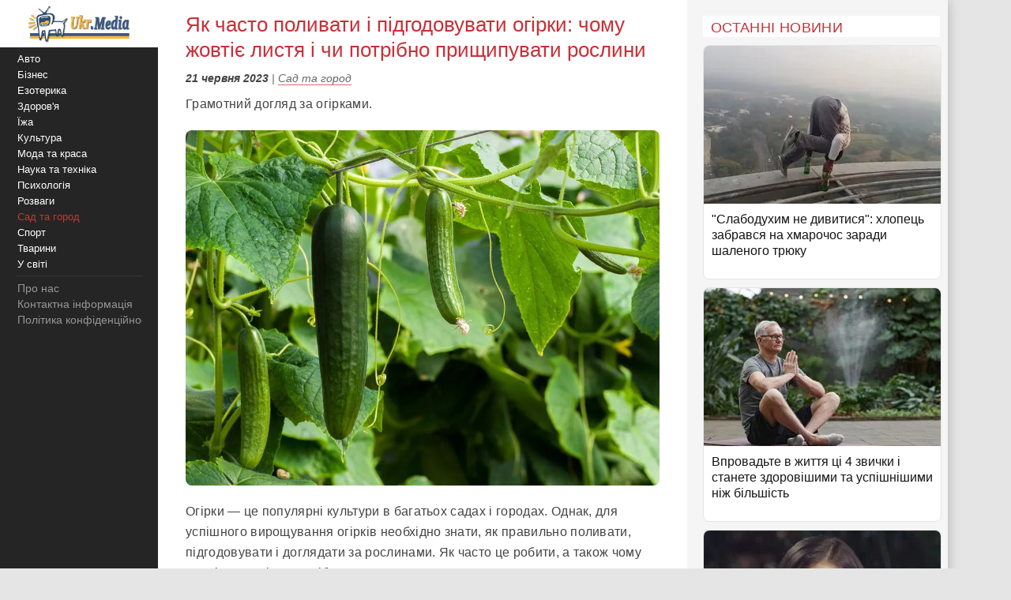

--- FILE ---
content_type: text/html;charset=utf-8;
request_url: https://ukr.media/garden/452416/
body_size: 11943
content:
<!doctype html>
<html lang="uk" class="no-js" xmlns="http://www.w3.org/1999/xhtml" prefix="og: http://ogp.me/ns#">

<head>
 <meta charset="utf-8">
 <title>Як часто поливати і підгодовувати огірки: чому жовтіє листя і чи потрібно прищипувати рослини</title>
 <meta http-equiv="X-UA-Compatible" content="IE=edge">
 <meta name="description" content="Грамотний догляд за огірками." />
 <meta name="keywords" content="Сад та город, правила, догляд, огірки, підживлення" />
 <meta name="news_keywords" content="Сад та город, правила, догляд, огірки, підживлення" />
 <meta name="robots" content="max-image-preview:large" />
 
 
 <meta property="og:title" content="Як часто поливати і підгодовувати огірки: чому жовтіє листя і чи потрібно прищипувати рослини" />
 <meta property="og:site_name" content="Ukr.Media" />
 <meta property="og:image" content="https://ukr.media/static/ba/aimg/4/5/2/452416_0.jpg" />
 <meta property="og:description" content="Грамотний догляд за огірками." />
 <meta property="og:locale" content="uk_UA" />
 <meta property="og:type" content="article" />
 <meta property="og:url" content="https://ukr.media/garden/452416/" />
 <meta property="fb:app_id" content="319782318196989" />

 <meta property="article:published_time" content="2023-06-21T14:13:48+02:00" />
<meta property="article:modified_time" content="2023-06-21T14:13:48+02:00" />
<meta property="article:section" content="Сад та город" />
<meta property="article:tag" content="правила" /><meta property="article:tag" content="догляд" /><meta property="article:tag" content="огірки" /><meta property="article:tag" content="підживлення" />

 <meta name="twitter:card" content="summary" />
 <meta name="twitter:site" content="@ukr_media" />
 <meta name="twitter:title" content="Як часто поливати і підгодовувати огірки: чому жовтіє листя і чи потрібно прищипувати рослини" />
 <meta name="twitter:description" content="Грамотний догляд за огірками." />
 <meta name="twitter:image" content="https://ukr.media/static/ba/aimg/4/5/2/452416_0.jpg" />
 <meta name="twitter:image:alt" content="Як часто поливати і підгодовувати огірки: чому жовтіє листя і чи потрібно прищипувати рослини" />

 <meta name="viewport" content="width=device-width, initial-scale=1" />

 <link rel="canonical" href="https://ukr.media/garden/452416/" />
 <link rel="amphtml" href="https://ukr.media/garden/452416/?amp=1" />
 <link rel="image_src" href="https://ukr.media/static/ba/aimg/4/5/2/452416_0.jpg" />
 <link rel="shortcut icon" href="/favicon.ico" type="image/x-icon" />
 <link rel="apple-touch-icon" href="/static/ba/logo192.png" />
 <link rel="apple-touch-icon" sizes="48x48" href="/static/ba/logo48.png" />
 <link rel="apple-touch-icon" sizes="72x72" href="/static/ba/logo72.png" />
 <link rel="apple-touch-icon" sizes="144x144" href="/static/ba/logo144.png" />

 <link rel="preload" href="https://ukr.media/static/ba/logo2.webp" as="image" />
 <link rel="preload" href="https://ukr.media/static/ba/aimg/webp/4/5/2/452416_1.webp" as="image" />

 <script async src="https://pagead2.googlesyndication.com/pagead/js/adsbygoogle.js?client=ca-pub-8502232502658042" crossorigin="anonymous"></script>
 


<style>
html{background-color: #e5e5e5;font-size:100%;-webkit-text-size-adjust:100%;-ms-text-size-adjust:100%;box-sizing:border-box;-moz-box-sizing:border-box;-webkit-box-sizing:border-box;}
body{-webkit-font-smoothing:antialiased;max-width:1200px;margin:0;font-family:Sans-serif,Arial;font-size:16px;line-height:20px;color:#444;background-color:#fff;display:block;font-weight:400;}
a{color:#151515;text-decoration:none}
a:hover{outline:0;color:#c33;text-decoration:none;}
a:focus{outline-color:#c93037;}
img{max-width:100%;height:auto;vertical-align:middle;border:0;-ms-interpolation-mode:bicubic;object-fit:contain;}
figure{margin:0}
figcaption{font-size:12px;line-height:14px;text-align:center;font-style:italic;}
address{display:inline}
.clear{clear:both;}

body.mob-mactive .g-application{padding-left:140px;}
body.mob-mactive .b-sidebar-menu{display:block;}
#sidebar-menu{margin-top:60px;}
.mob-top{position:fixed;top:0;left:0;width:200px;background:#FFF;text-align:center;height:60px;overflow:hidden;}
.mob-top img{height:60px;}
.mob-top .mob-toggle{display:none;width:24px;height:24px;padding:7px 7px 2px 7px;background-color:#ddd;position:absolute;right:10px;top:15px;border-radius:6px;}
.mob-top .mob-toggle .bar{height:3px;background-color:#888;display:block;border-radius:1px;margin-bottom:5px;}
#menuTrigger{display:none;}

#likeodlike b{line-height:30px;}
#likeodlike input{width:130px;text-align:center;font-size:15px;cursor:pointer;background-color:#efff02;border:1px solid #000;}

.g-application{margin-left:200px;background-color:#fff;-webkit-box-shadow:0 0 15px #b1b1b1;-moz-box-shadow:0 0 15px #b1b1b1;box-shadow:0 0 15px #b1b1b1;}

.top-tabloid-onlyfoto.end2{border-bottom:5px solid #c93037}
.top-tabloid-onlyfoto.end{border-top: 4px solid #000;}
.top-tabloid-onlyfoto{border-bottom:4px solid #000;float:left;width:100%;}
.top-tabloid-onlyfoto .item{float:left;width:20%;position:relative;overflow:hidden;}
.top-tabloid-onlyfoto .item img{height:133px;width:100%;}
.top-tabloid-onlyfoto .title{width:100%;position:absolute;background:#000;opacity:0.7;filter:alpha(opacity=70);bottom:0;padding:2px 4px 0 4px;height:29px;line-height:14px;font-weight:bold;letter-spacing:0.02em;transition:all 0.1s;}
.top-tabloid-onlyfoto .title a{color:#FFF;font-size:12px;letter-spacing:0.02em;}
.top-tabloid-onlyfoto .item:hover .title{opacity:0.8;filter:alpha(opacity=80);height:60px;background:#c93037;}
.top-tabloid-onlyfoto .item:hover img{border: 2px solid #c93037;height:129px;}
.top-tabloid-onlyfoto .img .ibg{display:block;width:200px;height:133px;background-size:cover;}
.top-tabloid-onlyfoto .img .ibg span{display:none;}

.b-sidebar-menu .origin{position:fixed;top:0;left:0;height:100%;background:#252525;width:200px;z-index:20;}
.b-sidebar-menu .origin .b-sidebar-menu__wrap{margin:5px 20px 30px 20px}
.b-sidebar-menu .origin ul{list-style:none;margin:0;padding:0;overflow:hidden;}
.b-sidebar-menu .origin ul .delimiter div{margin:4px 0 5px 0;height:1px;background-color:#353535}
.b-sidebar-menu .origin .b-sidebar-menu__fuck{width:30px;height:20px;position:absolute;left:20px;bottom:23px;z-index:2}
.b-sidebar-menu .origin .b-sidebar-menu__fuck:hover{-webkit-transform-origin:left top;-webkit-animation:"move" 6s;-webkit-animation-delay:1s;-webkit-animation-fill-mode:forwards}
.b-sidebar-menu .origin .b-sidebar-menu__under-fuck{width:30px;height:20px;position:absolute;left:20px;bottom:23px;z-index:1}
.b-sidebar-menu .origin .search{margin-top:30px;position:relative}
.b-sidebar-menu .origin .search input{overflow:hidden;-webkit-border-radius:2px;-moz-border-radius:2px;border-radius:2px;width:128px;background-color:#212121;border:1px solid #353535;padding:5px;padding-right:25px;font-size:12px;color:#262626;-webkit-transition:all 0.2s;-moz-transition:all 0.2s;-o-transition:all 0.2s;transition:all 0.2s}
.b-sidebar-menu .origin .search input:hover{border-color:#454545;background-color:#323232}
.b-sidebar-menu .origin .search input:focus{background-color:#fff;color:#454545}
.b-sidebar-menu .origin .search i{cursor:pointer;position:absolute;width:12px;height:12px;right:10px;top:50%;margin-top:-6px}
.b-sidebar-menu .b-sidebar-menu__wrap .special{color:#FFF;white-space:nowrap;overflow:hidden;font-size:13px;}
.b-sidebar-menu .b-sidebar-menu__wrap .special span{display:block;float:right;color:#30c937;}
.b-sidebar-menu .b-sidebar-menu__wrap .special span a{color:#30c937;}
.b-sidebar-menu .b-sidebar-menu__wrap .special span small{color:#c93037;}
.b-sidebar-menu .b-menu-decorator{font-size:14px;line-height:20px}
.b-sidebar-menu .b-menu-decorator ul .active a{color:#c33 !important}
.b-sidebar-menu .b-menu-decorator a{color:#fff;white-space:nowrap;overflow:hidden;margin-left:2px;}
.b-sidebar-menu .b-menu-decorator a:hover{color:#ccc!important}

.b-layout{padding-bottom:15px;margin-top:15px;min-height:500px;}
.b-layout.notop{margin-top:0;}

.topop{width:100%;}
.topop .cont{margin:0 10px;border-bottom:3px solid #c93037;}
.topop .cont.noborder{border-bottom:0;}
.topop h1{font-size:22px;font-weight:400;letter-spacing:0.02em;text-transform:uppercase;margin:0;padding-top:20px;color:#c93037;}
.topop h2{font-weight:200;font-size:15px;letter-spacing:0.02em;}
.topop p{font-size:14px;font-weight:200;color:#666;}
.topop p a{font-weight:600;border-bottom: 1px solid #7b7a7a;text-decoration: none;color:#7b7a7a;}
.topop p a:hover{color:#c93037;border-bottom: 1px solid #c93037;}
.topop p a:before{content:"#";margin-right:2px;}

.reviews-page{position:relative;overflow:hidden;}
.reviews-page .col-a{margin:0 350px 0 20px;}
.reviews-page .col-b{width:300px;background-color:#f5f5f5;padding:20px 10px 0 20px;-moz-box-sizing:border-box;position:absolute;right:0;top:0;}
.reviews-page .bordered-title{overflow:hidden;font-size:18px;font-weight:400;text-transform:uppercase;letter-spacing:0.02em;margin-bottom:10px;color:#c93037;}
.article-page .col-a{background-color:#FFF;}
.article-page .sign{display:none;}
.pagination{padding:20px;font-size:20px;}
.pagination b{color:#c93037;font-weight:bold;}

.item-article1{width:100%;position:relative;margin-bottom:10px;background:#FFF;border:1px solid #E5E5E5;overflow:hidden;padding-bottom:15px;border-radius:8px;overflow:hidden;}
.item-article1:hover{border:1px solid #c93037;}
.item-article1 .block{padding:10px;}
.item-article1 .title{font-size:16px;margin-bottom:0px;}
.item-article1 .title h3{font-size:16px;margin:0;font-weight:400;}
.item-article1 .title a{color:#151515;}
.item-article1 .title a:hover,.item-article1 .title a:focus{text-decoration:none;color:#c93037;}
.item-article1 .descr{font-weight:200;font-size:15px;color:#666;letter-spacing:0.02px;padding-top:10px;}
.item-article1 .time{position:absolute;bottom:0;font-size:13px;right:5px;color:#666;}

.item-article2{width:100%;position:relative;margin-bottom:10px;padding-bottom:15px;background:#FFF;min-height:160px;border-bottom:3px solid #EEE;border-radius:8px;overflow:hidden;}
.item-article2 .img{width:250px;position:absolute;top:0;left:0;}
.item-article2 .block{margin-left:250px;padding:10px;}
.item-article2 .title{font-size:20px;margin-bottom:10px;line-height:26px;letter-spacing:0.02px;}
.item-article2 .title h2{font-size:20px;margin:0;font-weight:400;}
.item-article2 .title a{color:#151515;}
.item-article2 .title a:hover,.item-article2 .title a:focus{text-decoration:none;color:#c93037;}
.item-article2 .descr{font-weight:200;font-size:15px;color:#666;letter-spacing:0.02px;}
.item-article2 .time{position:absolute;bottom:0;font-size:13px;right:5px;color:#666;}
.item-article2 .tegs{margin:10px 0 15px 0;display:flex;-webkit-flex-wrap: wrap;flex-wrap:wrap;max-height:50px;overflow:hidden;}
.item-article2 .tegs a,.item-article2 .tegs span{color:#c93037;margin:5px 5px 0 0;padding:0 5px;font-size:11px;background:rgba(42,123,183,.1);-webkit-border-radius:2px;border-radius:2px;}
.item-article2 .tegs a:hover{opacity:0.7;}
.item-article2 a:hover .title{text-decoration:none;color:#c93037;}
.item-article2 a:hover .descr{text-decoration:none;color:#151515;}

.item-article2 .art-name{position:absolute;top:-21px;width:100%;text-align:center;}
.item-article2 .art-name span{padding:0 10px;background-color:#FFF;display:inline;color:#000;font-size:18px;font-weight:600;}
.item-article2 .fd{position:absolute;top:3px;left:-5px;z-index:10;}
.item-article2 .fd a{color:#FFF;margin:5px 5px 0 0;padding:0 5px;background:#c93037;font-weight:600;font-size:12px;}
.item-article2 .fd a:hover{background:#000;}
.item-article2 .img img{max-height:175px;}
.item-article2 .block .fd:first-letter{text-align:center;background-color:#29BFAD;font-size:1.4em;display:inline-block;line-height:20px;vertical-align:middle;color:#fff;padding:0 4px;margin-right:3px;letter-spacing:0.02em;}
.item-article2 .block .fd:last-child{margin-right:0;}
.item-article2 .block .fd:hover{opacity:0.7;}
.item-article2 .block .fd a{color:rgb(51, 51, 51);font-size:12px;margin-bottom:2px;line-height:20px;letter-spacing:0.02em;border-bottom:1px solid #29BFAD;overflow:hidden;backface-visibility:hidden;-webkit-backface-visibility:hidden;padding:0 0 5px 0;}

#sidebar-menu .fixedmenu .ree-feed  { background-position: 0 -100px;  }
#sidebar-menu .fixedmenu .ree-feed:hover { background-position: -50px -100px; }
#sidebar-menu .fixedmenu .socialtw  { background-position: 0 -200px; }
#sidebar-menu .fixedmenu .socialtw:hover { background-position: -50px -200px;}
#sidebar-menu .fixedmenu .socialfb  { background-position: 0 -250px; }
#sidebar-menu .fixedmenu .socialfb:hover { background-position: -50px -250px; }
#sidebar-menu .fixedmenu .socialgp{background-position: 0 -300px;}
#sidebar-menu .fixedmenu .socialgp:hover{background-position: -50px -300px;}
#sidebar-menu .fixedmenu .searchme{background-position: 0 -150px;}
#sidebar-menu .fixedmenu .searchme:hover{background-position: -50px -150px;}
#sidebar-menu .fixedmenu .searchblock input[type="text"]{width: 0px; height: 26px; background-color: transparent; float: left; margin: 0 6px 0 55px; border: none; color: #fff; font-size: 14px;-webkit-transition: width 0.5s ease-in-out;-moz-transition: width 0.5s ease-in-out;transition: width 0.5s ease-in-out;}
#sidebar-menu .fixedmenu .searchblock:hover input[type="text"]{width: 235px; height: 26px;}
#sidebar-menu .fixedmenu .searchblock input[type="submit"]{width: 0px; background-color: transparent; float: left; border: none; padding: 0; cursor: pointer;-webkit-transition: width 0.5s ease-in-out;-moz-transition: width 0.5s ease-in-out;transition: width 0.5s ease-in-out;}
#sidebar-menu .fixedmenu .searchblock:hover input[type="submit"]{width: 30px; height: 28px;}

.b-footer{color:#c1c1c1;line-height:18px;background:#252525;-webkit-box-shadow:0 0 15px #b1b1b1;-moz-box-shadow:0 0 15px #b1b1b1;box-shadow:0 0 15px #b1b1b1;padding:20px 30px;font-size:14px;}

.hide{display:none;}
div.bordered-title{background-color:#FFF;padding:5px 10px 2px;text-transform:uppercase;letter-spacing:0.02em;font-size:16px;font-weight:200;}
.article-page .b-text{font-weight:200;font-size:16px;line-height:26px;letter-spacing:0.02em;}
.article-page .b-topic__header{margin-bottom:10px;}
.article-page .b-topic__title{color:#c93037;margin-bottom:10px;margin-top:5px;font-weight:400;font-size:26px;line-height:32px;display:inline;}
.article-page .b-topic__info{font-weight:200;font-size:16px;overflow:hidden;color:#666;margin:10px 0;}
.article-page .b-topic__info .g-date{font-size:14px;font-weight:600;color:#444;}
.article-page .b-topic__info a{color:#666;border-bottom:1px solid #c93037b8;text-decoration:none;}
.article-page .topic-authors{display:inline;font-style:normal;}
.article-page .topic-authors .avatar{background: #f0f0f0;border-radius:50%;flex-shrink:0;height:30px;margin-right:10px;width:30px;}
.article-page .topic-authors svg{height:20px;width:20px;left: 50%;position:relative;top:50%;-webkit-transform: translate(-50%, -50%);transform: translate(-50%, -50%);}
.article-page strong, .article-page .b-text h2{margin:0;color:#c93037;text-align:left;font-weight:bold;font-size:1.2em;}
.article-page .b-text h3{margin:0;color:#385793;text-align:left;font-weight:bold;font-size:1.1em;}
.article-page strong, .article-page .b-text h2, .article-page .b-text h3{margin-bottom:20px;}
.article-page .b-text em{font-weight:600;color:#202124;font-style:normal;}
.article-page p{margin: 0 0 20px 0;}
.article-page .b-text a {color:#444;border-bottom:1px solid #c93037b8;text-decoration:none;}
.article-page .b-text a:hover{color:#c93037;border-bottom:1px solid #c93037;}
.article-page .b-text s{color:#FFF;text-decoration:none;}
.article-page .b-text img{border-radius:8px;}
.article-page .source_name{padding:10px 0;text-align:right;width:100%;}
.article-page .relend{padding:20px;font-size:24px;line-height:30px;background:#c93037;}
.article-page .relend a{color:#FFF;text-decoration:none;}
.article-page .relend a:hover{text-decoration:underline;}
.article-page iframe{width:100%;}
.article-page .b-descript{font-size:17px;line-height:25px;}
.article-page .img_text{font-size:14px;line-height:16px;text-align:left;margin-top:5px;font-style:italic;}
.article-page .byline{font-style:italic;font-size:14px;}

.gtegs{min-height:initial;padding-bottom:10px;margin:20px 0 30px 0;line-height:35px;display:flex;display:-webkit-flex;flex-wrap:wrap;-webkit-flex-wrap:wrap;justify-content:center;-webkit-justify-content:center;}
.gtegs .tag{margin: 0 10px 0 0;}
.gtegs .tag a{font-weight:600;text-decoration:none;color:#666;}
.gtegs .tag a:hover{color:#c93037;border-bottom: 1px solid #c93037;}
.gtegs .tag a:before{content:"#";margin-right:2px;}

.col-b .stycky{display:block;width:100%;position:sticky;top:20px;position:-webkit-sticky;}
p.zen{font-size:20px;}

.discuss{text-align:center;margin:30px 0;}
.discuss span{padding:5px 10px;border:1px solid #c93037;}

.next_page{color:#FFF;margin:5px 5px 0 0;padding:0 5px;background:#c93037;-webkit-border-radius:4px;border-radius:4px;font-weight:600;font-size:20px;}
.next_page:hover{color:#000;background:#FFF;border-bottom: 3px solid #efff02;}
.sortimp{display:block;margin:30px 0 0 0;}
.sortimp a{border-bottom: 3px solid #efff02;}

.b-topic_news{padding:15px;}

.article-share-container{width:100%;overflow:hidden;position:relative;margin-bottom:20px;}
.article-share-container span.slog{font-size: 18px;text-align: center;font-weight:400;display:block;padding-top:20px;padding-bottom:10px;}
.article-share-container .fb-share-button{width:100%;height:50px;overflow:hidden;position:relative;background-color:#3b589a;display:block;text-decoration:none;border-bottom: 0!important;}
.article-share-container .fb-share-button span.fb-icon{width:50px;height:50px;left:0;position:absolute;display:block;background: url(/static/ba/fb-icon-big.jpg);}
.article-share-container .fb-share-button span.fb-text{text-align:center;padding-top:15px;font-size:18px;color:#fff;display:block;}

.push_btn{margin:20px;padding:10px;line-height:30px;text-align: center;}
.push_btn a{color:#c93037!important;margin:5px 5px 0 0;padding:0 5px;font-weight:600;white-space:nowrap;}
.back_btn a{background-color:#ddd;color:#000;font-weight:100;margin:3px 3px 0 0;padding:5px;-webkit-border-radius:4px;border-radius:4px;font-size:16px;white-space:nowrap;border:0 !important;}
.back_btn {float:left;margin-bottom:20px;}
.back_str {float:left;margin-left:10px;}
.back_str a{color:#444;white-space:nowrap;}

blockquote{position:relative;font-weight:500;font-style:italic;margin-inline-start:30px;margin-inline-end:0px;font-size:16px;line-height:24px;}
blockquote:before{position:absolute;display:block;content:"";left:-25px;top:7px;bottom:7px;width:2px;background-color:#c93037;}


@media only screen and (max-width:1100px){
 .reviews-page .col-b{width:250px;}
 .reviews-page .col-a{margin-right:280px;margin-left:10px;}
 .item-article2 .img{width:200px;}
 .item-article2 .block{margin-left:200px;}
}
@media only screen and (max-width:1000px){
 .item-article2 .img{width:35%;}
 .item-article2 .block{margin-left:36%;}
}
@media only screen and (max-width:900px){
 .b-topic_news{padding:10px;}
 #sidebar-menu{margin-top:60px;}
 .mob-top{width:140px;height:60px;}
 .mob-top img{max-height:50px;max-width:initial;margin:5px 0 0 -40px;}
 .item-article2 .block{margin-left:0;}
 .item-article2 .title{margin-left:36%;min-height:115px;font-size:18px;line-height:22px;}
 .item-article2 .title h2{font-size:18px;}
 .g-application{margin-left:140px;}
 .b-sidebar-menu .origin{width:140px;}
 .b-sidebar-menu .origin .b-sidebar-menu__wrap{margin: 5px 0 0 5px;}
}
@media only screen and (max-width:800px){
 .reviews-page .col-b{position:initial;width:100%;padding:10px 0 0 0;margin-top:-10px;background-color:#e5e5e5;}
 .reviews-page .col-b .stycky{padding:10px;top:initial;width:initial;}
 .reviews-page .bordered-title{border-bottom:2px solid #afafaf;border-top:2px solid #afafaf;padding:10px;}
 .item-article1{width:initial;margin-bottom:2px;}
 .item-article1 .img{position:absolute;width:33%;}
 .item-article1 .block{margin-left:36%;}
 .reviews-page .col-a{margin:0;padding:0 5px;}
 .item-article2 .block{margin-left:36%;}
 .item-article2 .title{margin-left:0;min-height:initial;}
 .item-article2.bn{border-bottom:0;background:initial;box-shadow:initial;}

 .top-tabloid-onlyfoto{background:#e5e5e5;}
 .top-tabloid-onlyfoto .item{width:100%;min-height:65px;margin:0 0 5px 0;background:#FFF;border-radius:2px}
 .top-tabloid-onlyfoto .title{position:initial;margin:0;padding:0;background:0;}
 .top-tabloid-onlyfoto .title a{color:#262626;margin:10px 10px 0 95px;display:block;font-size:14px;font-weight:400;line-height:18px;}
 .top-tabloid-onlyfoto .img{position:absolute;top:10px;left:10px;}
 .top-tabloid-onlyfoto .item img{width:75px;height:50px;}
 .top-tabloid-onlyfoto .bordered-title{background:inherit;display:block;}
 .top-tabloid-onlyfoto .item .ibg{width:75px;height:50px;}
 .top-tabloid-onlyfoto .item:hover .title{background:#FFF;text-decoration:underline;}
 .top-tabloid-onlyfoto .item:hover .title a{color:#c93037;}
 .top-tabloid-onlyfoto.tto .ni4,.top-tabloid-onlyfoto.tto .ni5{display:none;}
 .top-tabloid-onlyfoto .item:hover img{border:0;height:initial;}
 .top-tabloid-onlyfoto .item:hover .title{height:initial;}

 .article-page .relend span{display:block;text-align:center;}
 .col-b .stycky{position:initial;}
 .article-page time{font-size:13px;}
 .bgfon{background:#e5e5e5;padding-bottom:5px;}
 .b-layout{padding-bottom:0;}
}
@media only screen and (max-width:500px){
 .b-topic_news{padding:10px;}
 .mob-top img{margin-left:0;}

 .article-page .byline{margin-left:-10px;margin-right:-10px;padding-left:10px;background:#e8e4e4;white-space:nowrap;overflow:hidden;}

 .item-article2 .img{width:100%;text-align:center;position:relative;max-width:initial;margin:0;}
 .item-article2 .img img{max-height:initial;object-fit:cover;width:100%;height:200px;}
 .item-article2 .block{margin-left:0;}
 .item-article2 .title{margin:0 0 10px 0;min-height:initial;}
 .item-article2 .descr{font-weight:400;margin-bottom:10px;}
 .item-article2{border-bottom:0;box-shadow:-2px 2px 3px rgba(0,0,0,0.2);-moz-box-shadow:-2px 2px 3px rgba(0,0,0,0.2);}

 .g-application{margin:0;background:initial;}
 .topop.index h1{display:none;}
 .topop .cont{background:#FFF;padding:10px;margin:0;}
 .topop h1{line-height:25px;}
 .topop h2{font-weight:400;}

 .mob-top{display:block;width:100%;text-align:center;position:relative;}
 .mob-top .mob-toggle{display:block;}

 nav{display:none;}
 #sidebar-menu{margin-top:0;}
 #menuTrigger:checked + nav{display:block;}

 .sortimp{text-align:center;}
 .sortimp a{font-size:25px;line-height:40px;}
 .top-tabloid-onlyfoto{border:0;}

 .article-page .b-text{font-size:18px;line-height:1.5em;font-weight:400;}
 .article-page .b-text ul,.article-page .b-text ol{padding-left:25px;}
 .article-page .b-text li{margin-bottom:10px;}

 .subscrip{margin:0 0 20px 0;font-size:16px;line-height:25px;letter-spacing:initial;}

 .item-article1{height:initial;margin:0 10px 10px 10px;}
 .item-article1 .img{position:initial;text-align:center;width:initial;}
 .item-article1 .img img{max-height:initial;object-fit:cover;width:100%;height:200px;}
 .item-article1 .block{margin-left:0;padding:0;}
 .item-article1 .title{padding:10px;font-size:18px;line-height:22px;letter-spacing:0.02em;margin-bottom:0;}
 .item-article1 .descr{padding:10px;}
 .item-article1 .time{font-size:11px;bottom:1px;}

 .reviews-page .list{background-color:#e5e5e5;}
 .reviews-page .list .item-article2{margin:10px;width:initial;}
 .reviews-page .list .item-article2 .i2{padding:0;}

 .item-article2{min-height:initial;padding:0 0 10px 0;border:0;}
 .item-article2 .i2{padding:0 10px;}
 .item-article2 .block{padding-bottom:0px;}
 .item-article2 .time{font-size:11px;bottom:1px;}

 .article-page .col-a{background:#FFF;padding:0;}
}

#article_share{display:block;margin:10px 0;}
#article_share div, #article_share a{display:inline-block;vertical-align:top;width:30px;position:relative;height:30px;line-height:30px;background-position:center;background-repeat:no-repeat;background-color:#fff;border:1px #000;border-radius:7px;overflow:hidden;cursor:pointer;margin:5px 5px 5px 0;}
#article_share div:before, #article_share a:before{
	content: "";
	position: absolute;
	top: 86%;
	left: -116%;
	width: 130%;
	height: 130%;
	-webkit-transform: rotate(45deg) translate3d(0, 0, 0) translateZ(0) scale(1.0, 1.0);
	transform: rotate(45deg) translate3d(0, 0, 0) translateZ(0) scale(1.0, 1.0);
	transition: all 0.4s;
	transition-timing-function: cubic-bezier(0.3, -0.1, 0.3, 1.9);
}
#article_share div:after, #article_share a:after{
	content: "";
	position: absolute;
	background-position: center;
	background-repeat: no-repeat;
	top: 0;
	left: 0;
	width: 100%;
	height: 100%;
	-webkit-transform: translateZ(0) scale(1.0, 1.0);
	transform: translateZ(0) scale(1.0, 1.0);
	transition: all 0.35s;
	transition-timing-function: cubic-bezier(0.3, -0.1, 0.3, 1.9);
	opacity: 0;
}
#article_share div:hover:before, #article_share a:hover:before{top:-15%;left:-12%;}
#article_share div:hover:after, #article_share a:hover:after{opacity:1;}
#article_share div:last-child, #article_share a:last-child{margin-right:0;}
#article_share div:hover:after, #article_share a:hover:after{-webkit-transform: translateZ(0) scale(1.3, 1.3);transform: translateZ(0) scale(1.3, 1.3);}
#article_share div.facebook_share, #article_share a.facebook_share{
	border-color: #3b5998;
	background-image: url('/static/share/fb.png');
	background-repeat: no-repeat;
	background-size: auto 60%; 
}
#article_share div.facebook_share:before, #article_share a.facebook_share:before{background-color: #3b5998;}
#article_share div.facebook_share:after, #article_share a.facebook_share:after{
	background-image: url('/static/share/fb_h.png');
	background-repeat: no-repeat;
	background-size: auto 60%; 
}
#article_share div.twitter_share, #article_share a.twitter_share{
	border-color: #55acee;
	background-image: url('/static/share/tw.png');
	background-size: auto 45%;
}
#article_share div.twitter_share:before, #article_share a.twitter_share:before{background-color: #55acee;}
#article_share div.twitter_share:after, #article_share a.twitter_share:after{
	background-image: url('/static/share/tw_h.png');
	background-repeat: no-repeat;
	background-size: auto 35%; 
}
#article_share div.tg_share, #article_share a.tg_share{
	border-color:#36a7e9;
	background-image:url('/static/share/tg.png');
	background-size:auto 50%;
}
#article_share div.tg_share:before, #article_share a.tg_share:before{background-color: #36a7e9;}
#article_share div.tg_share:after, #article_share a.tg_share:after{
	background-image: url('/static/share/tg_h.png');
	background-repeat: no-repeat;
	background-size: auto 50%; 
}
#article_share div.rs_share, #article_share a.rs_share{
	border-color:#36a7e9;
	background-image:url('/static/share/rs.png');
	background-size:auto 70%;
}
#article_share div.rs_share:before, #article_share a.rs_share:before{background-color: #fd9f13;}
#article_share div.rs_share:after, #article_share a.rs_share:after{
	background-image: url('/static/share/rs_h.png');
	background-repeat: no-repeat;
	background-size: auto 70%; 
}
.article-share{
  margin:40px 0 40px 0;
  padding:24px 0 24px 0;
  border-top:1px solid #e5e5e5;
  border-bottom:1px solid #e5e5e5;
  text-align:center;
}
.share-text{
  font-weight: bolder;
  margin-bottom:12px;
  color:#666;
}
.share-btn{
  display:inline-flex;
  align-items:center;
  gap:8px;
  background:transparent;
  border:1px solid #d0d0d0;
  border-radius:6px;
  padding:10px 18px;
  font-size:14px;
  cursor:pointer;
  color:#007aff;
}
.share-btn:hover{background:#f5f5f5}
.share-btn svg{fill:currentColor}

hr {position:relative;width:120px;height: 1px;margin: 20px auto;border: none;background-color: #ddd;}
.u-box-emphasis {margin: 22px 0;padding: 14px 16px;background: rgba(201, 48, 55, 0.05);border: 1px solid rgba(201, 48, 55, 0.3);border-radius: 14px;}
.u-box-soft {margin: 20px 0;padding: 14px 16px;background: rgba(201, 48, 55, 0.06);border-radius: 12px;}
.u-note-yellow {margin: 20px 0;padding: 14px 16px;border: 1px solid #e6c65a;border-radius: 12px;}
.u-highlight-yellow {margin: 20px 0;padding: 14px 16px;background: rgba(230, 198, 90, 0.18);border-radius: 12px;}





</style>


</head>

<body class='bdm-garden'>

<div class="g-application" id="root">

 <div class="mob-top">
  <a href="/">
   <picture>
    <source srcset="/static/ba/logo2.webp" width="220" height="100" type="image/webp">
    <source srcset="/static/ba/logo2.gif" width="220" height="100" type="image/gif">
    <img src='/static/ba/logo2.gif' width="220" height="100" alt='Укрмедія новини' loading="lazy" />
   </picture>
  </a>
  <label for="menuTrigger" class="mob-toggle" aria-label="Меню"><span class="bar"></span><span class="bar"></span><span class="bar"></span></label>
 </div>


<script type="application/ld+json">
{
  "@context": "http://schema.org",
  "@type": "BreadcrumbList",
  "itemListElement": [{
    "@type": "ListItem",
    "position": 1,
    "item": {
     "@id": "/",
     "name": "UkrMedia"
    }
  },{
    "@type": "ListItem",
    "position": 2,
    "item": {
     "@id": "https://ukr.media/garden/",
     "name": "Сад та город"
    }
  },{
     "@type": "ListItem",
     "position": 3,
     "item": {
        "@id": "https://ukr.media/garden/452416/",
        "@type": "WebPage",
        "name": "Як часто поливати і підгодовувати огірки: чому жовтіє листя і чи потрібно прищипувати рослини"
     }
 }]
}
</script>


<section class="b-layout notop">

 <div id="explore-cards">
  <div class="reviews-page article-page">
   <div class="col-a">
    <div id="col-a">

     <div class="b-topic b-topic_news dm-garden">
      <article class="b-topic__content" itemscope itemtype="http://schema.org/NewsArticle">
       <link itemprop="image" href="https://ukr.media/static/ba/aimg/webp/4/5/2/452416_1.webp" />
       <meta itemprop="genre" content="news" />
       <meta itemprop="description" content="Грамотний догляд за огірками." />
       <meta itemscope itemprop="mainEntityOfPage"  itemtype="https://schema.org/WebPage" itemid="https://ukr.media/garden/452416/" />
       <meta itemprop="dateModified" content="2023-06-21T14:13:48+02:00" />

       <div itemprop="publisher" itemscope itemtype="https://schema.org/Organization">

        <meta itemprop="name" content="UkrMedia" />
        
        <meta itemprop="telephone" content="+380981554251" />
        <link itemprop="url" href="https://ukr.media/garden/" />
        <div itemprop="logo" itemscope itemtype="https://schema.org/ImageObject">
         <meta itemprop="name" content="UkrMedia Сад та город" />
         <link itemprop="contentUrl url" href="https://ukr.media/static/ba/logo/garden60.png" />
        </div>
       </div>

       <div itemscope itemtype="http://schema.org/ImageObject">
        <meta itemprop="name" content="Як часто поливати і підгодовувати огірки: чому жовтіє листя і чи потрібно прищипувати рослини" />
        <meta itemprop="description" content="Грамотний догляд за огірками." />
        <link itemprop="contentUrl" href="https://ukr.media/static/ba/aimg/webp/4/5/2/452416_1.webp" />
       </div>

       <div itemprop="author" itemscope itemtype="https://schema.org/Person">
        <meta itemprop="name" content="Наталія Юрчик" />
       </div>

       <header class="b-topic__header">
        <h1 class="b-topic__title" itemprop="headline">Як часто поливати і підгодовувати огірки: чому жовтіє листя і чи потрібно прищипувати рослини</h1>
       </header>

       <footer class="b-topic__info byline">
        <time class="g-date" itemprop="datePublished" content="2023-06-21T14:13:48+02:00">21 червня 2023</time>  | <a href="https://ukr.media/garden/" itemprop="articleSection">Сад та город</a>
       </footer>

       <p class="b-text article-descr" itemprop="description">Грамотний догляд за огірками.</p>

       <div class="b-text clearfix">
        <div class="articleBody" itemprop="articleBody">
<p style="text-align:center"><img fetchpriority="high" src='https://ukr.media/static/ba/aimg/webp/4/5/2/452416_1.webp' width='960' height='720' alt='Як часто поливати і підгодовувати огірки: чому жовтіє листя і чи потрібно прищипувати рослини. Грамотний догляд за огірками.'  /></p> <p>Огірки — це популярні культури в багатьох садах і городах. Однак, для успішного вирощування огірків необхідно знати, як правильно поливати, підгодовувати і доглядати за рослинами. Як часто це робити, а також чому жовтіє листя і чи потрібно прищипувати рослини?</p> <p style="text-align:center"><ins class="adsbygoogle" style="display:block" data-ad-client="ca-pub-8502232502658042" data-ad-slot="4451467416" data-ad-format="auto" data-full-width-responsive="true"></ins><script>(adsbygoogle = window.adsbygoogle || []).push({});</script></p> <p><strong>Як часто поливати і підгодовувати огірки</strong></p> <p>Огірки — культура, яка вимагає достатньої кількості вологи для нормального росту і розвитку. Правильний полив відіграє ключову роль у формуванні якісного врожаю. Оптимальний час для поливу огірків — ранній ранок або пізній вечір, коли сонце вже не таке активне. Це дає змогу зменшити випаровування вологи та забезпечити листю достатній час для висихання перед настанням ночі, інформує <a href="https://ukr.media">Ukr.Media</a>.</p> <p>Важливо врахувати, що огірки віддають перевагу вологому ґрунту, але не переносять перезволоження. Тому слід регулярно перевіряти вологість ґрунту перед поливом. Один зі способів визначити необхідність поливу — провести палець на глибину близько 2,5 см у ґрунт. Якщо він сухий, то пора поливати.</p> <p>Огірки активно ростуть і споживають багато поживних речовин, тому підживлення є невід&#39;ємною частиною їхнього догляду. Рекомендується використовувати добрива, багаті азотом, фосфором і калієм.</p> <p>Після появи перших сходів, огірки слід підгодовувати раз на два тижні до початку плодоношення і потім щотижня під час плодоношення. Використовуйте добрива відповідно до рекомендованих дозувань на упаковці та рівномірно розподіліть їх навколо рослин.</p> <p style="text-align:center"><ins class="adsbygoogle" style="display:block" data-ad-client="ca-pub-8502232502658042" data-ad-slot="4451467416" data-ad-format="auto" data-full-width-responsive="true"></ins><script>(adsbygoogle = window.adsbygoogle || []).push({});</script></p> <p><strong>Чому жовтіє листя</strong></p> <p>Пожовтіння листя огірків може бути спричинене кількома причинами. Однією з найпоширеніших причин є нестача поживних речовин у ґрунті. Неправильне харчування огірків може призвести до дефіциту азоту, заліза, магнію та інших важливих елементів, що може спричинити жовтіння листя.</p> <p>Крім того, жовте листя також може бути результатом перезволоження або нестачі вологи. Перезволоження може спричинити гниття коренів, що призводить до нестачі поживних речовин і, зрештою, до пожовтіння листя. Нестача вологи також може викликати жовтіння листя, оскільки рослина не отримує достатньої кількості вологи для нормального функціонування.</p> <p style="text-align:center"><ins class="adsbygoogle" style="display:block" data-ad-client="ca-pub-8502232502658042" data-ad-slot="4451467416" data-ad-format="auto" data-full-width-responsive="true"></ins><script>(adsbygoogle = window.adsbygoogle || []).push({});</script></p> <p><strong>Чи потрібно прищипувати рослини</strong></p> <p>Прищипування огірків — це процес видалення бічних пагонів або зайвого листя для забезпечення кращої вентиляції та формування куща. Це дає змогу огіркам отримувати більше світла і покращує циркуляцію повітря всередині рослини. Прищипування також допомагає усунути конкуренцію за поживні речовини і воду між головним стеблом і бічними пагонами.</p> <p>Прищипування слід проводити, коли пагони досягають довжини близько 10-15 см. Використовуйте гострі садові ножиці або пальці для акуратного видалення пагонів. Важливо не переборщити з прищипуванням, щоб не пошкодити головне стебло.</p> 
        </div>

<div class="article-share">
  <p class="share-text">
    Якщо стаття була корисною, можете поділитися нею з друзями
  </p>

  <button class="share-btn" id="shareBtn" aria-label="Поділитися статтею">
    <svg width="16" height="16" viewBox="0 0 24 24" aria-hidden="true">
      <path d="M18 16.08a2.9 2.9 0 0 0-1.96.77L8.91 12.7a3.3 3.3 0 0 0 0-1.39l7.02-4.11A3 3 0 1 0 14 5a3 3 0 0 0 .04.49L7.02 9.6a3 3 0 1 0 0 4.8l7.02 4.11c-.03.16-.04.32-.04.49a3 3 0 1 0 3-2.92z"/>
    </svg>
    Поділитися
  </button>
</div>

<script>
(()=>{const b=document.getElementById("shareBtn");
if(!navigator.share)return b.closest(".article-share")?.remove();
b.onclick=async()=>{gtag?.("event","share_click",{m:"native",p:location.pathname});
try{await navigator.share({
title:document.title,
text:document.querySelector("h1")?.innerText||"Поділитися статтею",
url:location.href})}catch(e){}}})();
</script>

        <aside>
         
         
         
         <div class="gtegs"><span class="tag"><a href="https://ukr.media/tegs/pravila/">Правила</a> </span><span class="tag"><a href="https://ukr.media/tegs/doglyad/">Догляд</a> </span><span class="tag"><a href="https://ukr.media/tegs/ogirci/">Огірки</a> </span><span class="tag"><a href="https://ukr.media/tegs/pidjivlennya/">Підживлення</a> </span></div>
         <div class="back_btn"><a href="https://ukr.media/garden/">&laquo; Повернутись у рубрику</a></div>
         <div class="back_str"><a href="https://ukr.media/feed/">Стрічка новин</a></div>
        </aside>        

       </div>
       <div style="clear:both;"></div>


       <div style="clear:both;"></div>

      </article>
     </div>
     <div class="list">

<ins class="adsbygoogle lazy lazyads" style="display:block" data-ad-client="ca-pub-8502232502658042" data-ad-slot="9529032211" data-ad-format="auto"></ins>
<script>(adsbygoogle = window.adsbygoogle || []).push({})</script>
<p>&nbsp;</p>





<div class="bordered-title"><div class="bt">Цікаві статті</div></div>
<div class="item-article2"><a href="https://ukr.media/garden/467762/"><div class="i2"><div class="img"><img src="https://ukr.media/static/ba/aimg/webp/4/6/7/467762_0.webp" width="300" height="200" alt="" loading="lazy" /></div><div class="block"><div class="title">&quot;Дивимось на листя та плоди&quot;: Як зрозуміти, чого не вистачає огіркам?</div> </div></div></a></div><div class="item-article2"><a href="https://ukr.media/garden/467471/"><div class="i2"><div class="img"><img src="https://ukr.media/static/ba/aimg/webp/4/6/7/467471_0.webp" width="300" height="200" alt="" loading="lazy" /></div><div class="block"><div class="title">Як продовжити врожай огірків до осені: детальна інструкція для уважних господарів</div> </div></div></a></div><div class="item-article2"><a href="https://ukr.media/garden/467193/"><div class="i2"><div class="img"><img src="https://ukr.media/static/ba/aimg/webp/4/6/7/467193_0.webp" width="300" height="200" alt="" loading="lazy" /></div><div class="block"><div class="title">&quot;Це сигнал&quot;: Чому огірки скидають зав&#039язі після цвітіння</div> </div></div></a></div><div class="item-article2"><a href="https://ukr.media/garden/466752/"><div class="i2"><div class="img"><img src="https://ukr.media/static/ba/aimg/webp/4/6/6/466752_0.webp" width="300" height="200" alt="" loading="lazy" /></div><div class="block"><div class="title">Рекомендації досвідчених дачників для успішного вирощування огірків</div> </div></div></a></div><div class="item-article2"><a href="https://ukr.media/garden/466569/"><div class="i2"><div class="img"><img src="https://ukr.media/static/ba/aimg/webp/4/6/6/466569_0.webp" width="300" height="200" alt="" loading="lazy" /></div><div class="block"><div class="title">Хитрощі поливу та догляду за огірковими грядками, щоб виростити гарний урожай</div> </div></div></a></div>

<div class="bordered-title"><div class="bt">Зараз читають</div></div>
<div class="item-article2"><a href="https://ukr.media/garden/470078/"><div class="i2"><div class="img"><img src="https://ukr.media/static/ba/aimg/webp/4/7/0/470078_0.webp" width="300" height="200" alt="" loading="lazy" /></div><div class="block"><div class="title">Квіти з запахом шоколаду та їстівні плоди: чому садівники полюють на саджанці акебії?</div> </div></div></a></div><div class="item-article2"><a href="https://ukr.media/garden/470038/"><div class="i2"><div class="img"><img src="https://ukr.media/static/ba/aimg/webp/4/7/0/470038_0.webp" width="300" height="200" alt="" loading="lazy" /></div><div class="block"><div class="title">5 сансевієрій: прості у догляді, але із «сюрпризом» під час росту</div> </div></div></a></div><div class="item-article2"><a href="https://ukr.media/garden/470005/"><div class="i2"><div class="img"><img src="https://ukr.media/static/ba/aimg/webp/4/7/0/470005_0.webp" width="300" height="200" alt="" loading="lazy" /></div><div class="block"><div class="title">Ці 6 рослин зараз є майже у кожному модному домі. У чому їхній секрет?</div> </div></div></a></div><div class="item-article2"><a href="https://ukr.media/garden/470063/"><div class="i2"><div class="img"><img src="https://ukr.media/static/ba/aimg/webp/4/7/0/470063_0.webp" width="300" height="200" alt="" loading="lazy" /></div><div class="block"><div class="title">Город &#34;незламності&#34;: Яка зелень виживе на холодному підвіконні без світла</div> </div></div></a></div><div class="item-article2"><a href="https://ukr.media/garden/470066/"><div class="i2"><div class="img"><img src="https://ukr.media/static/ba/aimg/webp/4/7/0/470066_0.webp" width="300" height="200" alt="" loading="lazy" /></div><div class="block"><div class="title">Чому в сільському господарстві не борються з кротами. І навіщо дачники ведуть безглузду війну з цими тваринами</div> </div></div></a></div>



<ins class="adsbygoogle lazy lazyads" style="display:block" data-ad-client="ca-pub-8502232502658042" data-ad-slot="9529032211" data-ad-format="auto"></ins>
<script>(adsbygoogle = window.adsbygoogle || []).push({})</script>
<br />



      </div>

     </div>
    </div>
    <div class="col-b" id="col-b">




    <div class="bordered-title">Останні новини</div>

<div class="item-article1"><a href="https://ukr.media/world/470090/"><div class="img"><img src="https://ukr.media/static/ba/aimg/webp/4/7/0/470090_0.webp" width="300" height="200" alt="" loading="lazy" /></div><div class="block"><div class="title">&#34;Слабодухим не дивитися&#34;: хлопець забрався на хмарочос заради шаленого трюку</div> </div></a></div><div class="item-article1"><a href="https://ukr.media/sport/470086/"><div class="img"><img src="https://ukr.media/static/ba/aimg/webp/4/7/0/470086_0.webp" width="300" height="200" alt="" loading="lazy" /></div><div class="block"><div class="title">Впровадьте в життя ці 4 звички і станете здоровішими та успішнішими ніж більшість</div> </div></a></div><div class="item-article1"><a href="https://ukr.media/culture/470088/"><div class="img"><img src="https://ukr.media/static/ba/aimg/webp/4/7/0/470088_0.webp" width="300" height="200" alt="" loading="lazy" /></div><div class="block"><div class="title">Посібник для вертихвісток: чому варто подивитися турецький хіт «Заборонений плід»</div> </div></a></div><div class="item-article1"><a href="https://ukr.media/esoterics/470087/"><div class="img"><img src="https://ukr.media/static/ba/aimg/webp/4/7/0/470087_0.webp" width="300" height="200" alt="" loading="lazy" /></div><div class="block"><div class="title">Гороскоп на 21 січня 2026 для всіх знаків Зодіаку</div> </div></a></div><div class="item-article1"><a href="https://ukr.media/humor/470083/"><div class="img"><img src="https://ukr.media/static/ba/aimg/webp/4/7/0/470083_0.webp" width="300" height="200" alt="" loading="lazy" /></div><div class="block"><div class="title">Тест на &#34;чаплю&#34;: перевір свій внутрішній вік за 30 секунд</div> </div></a></div>



<ins class="adsbygoogle lazy lazyads" style="display:block" data-ad-client="ca-pub-8502232502658042" data-ad-slot="9529032211" data-ad-format="auto"></ins>
<script>(adsbygoogle = window.adsbygoogle || []).push({})</script>
<br />


    </div>



   </div>
 </div>
</section>

<div class="clear bgfon"></div>
<div id="fb-root"></div>



<input id="menuTrigger" type="checkbox">
<nav class="b-sidebar-menu">
 <div class="origin b-menu-decorator" id="sidebar-menu">
   <div class="b-sidebar-menu__wrap">
    <ul>

<li class='special color_auto'><a href='https://ukr.media/auto/'>Авто</a></li><li class='special color_business'><a href='https://ukr.media/business/'>Бізнес</a></li><li class='special color_esoterics'><a href='https://ukr.media/esoterics/'>Езотерика</a></li><li class='special color_medicine'><a href='https://ukr.media/medicine/'>Здоров'я</a></li><li class='special color_food'><a href='https://ukr.media/food/'>Їжа</a></li><li class='special color_culture'><a href='https://ukr.media/culture/'>Культура</a></li><li class='special color_fashion'><a href='https://ukr.media/fashion/'>Мода та краса</a></li><li class='special color_science'><a href='https://ukr.media/science/'>Наука та техніка</a></li><li class='special color_psihologiya'><a href='https://ukr.media/psihologiya/'>Психологія</a></li><li class='special color_humor'><a href='https://ukr.media/humor/'>Розваги</a></li><li class='special color_garden active'><a href='https://ukr.media/garden/'>Сад та город</a></li><li class='special color_sport'><a href='https://ukr.media/sport/'>Спорт</a></li><li class='special color_animals'><a href='https://ukr.media/animals/'>Тварини</a></li><li class='special color_world'><a href='https://ukr.media/world/'>У світі</a></li>



<li class="delimiter"><div></div></li>





<li><a href='/2/' style='color: #959595'>Про нас</a></li>
<li><a href='/4/' style='color: #959595'>Контактна інформація</a></li>
<li><a href='/8/' style='color: #959595'>Політика конфіденційності</a></li>



    </ul>
   </div>

 </div>
</nav>


 <div id="root_footer"></div>
 <footer class="b-footer" id="footer">
  <div class="g-layout">
    &copy; UkrMedia інтернет-газета. 2011 - 2026. Всі права захищені.<br/>
    Використання матеріалів сайту можливе тільки при наявності прямого, відкритого для пошукових систем, посилання.
  </div>
 </footer>
</div>









<script async src="https://www.googletagmanager.com/gtag/js?id=G-Z2D8QYKTH6"></script>
<script>
  window.dataLayer = window.dataLayer || [];
  function gtag(){dataLayer.push(arguments);}
  gtag('js', new Date());
  gtag('config', 'G-Z2D8QYKTH6');
</script>


</body>
</html>








--- FILE ---
content_type: text/html; charset=utf-8
request_url: https://www.google.com/recaptcha/api2/aframe
body_size: 268
content:
<!DOCTYPE HTML><html><head><meta http-equiv="content-type" content="text/html; charset=UTF-8"></head><body><script nonce="NyG2HZJH-k6ycZosjPDRqA">/** Anti-fraud and anti-abuse applications only. See google.com/recaptcha */ try{var clients={'sodar':'https://pagead2.googlesyndication.com/pagead/sodar?'};window.addEventListener("message",function(a){try{if(a.source===window.parent){var b=JSON.parse(a.data);var c=clients[b['id']];if(c){var d=document.createElement('img');d.src=c+b['params']+'&rc='+(localStorage.getItem("rc::a")?sessionStorage.getItem("rc::b"):"");window.document.body.appendChild(d);sessionStorage.setItem("rc::e",parseInt(sessionStorage.getItem("rc::e")||0)+1);localStorage.setItem("rc::h",'1768991695256');}}}catch(b){}});window.parent.postMessage("_grecaptcha_ready", "*");}catch(b){}</script></body></html>